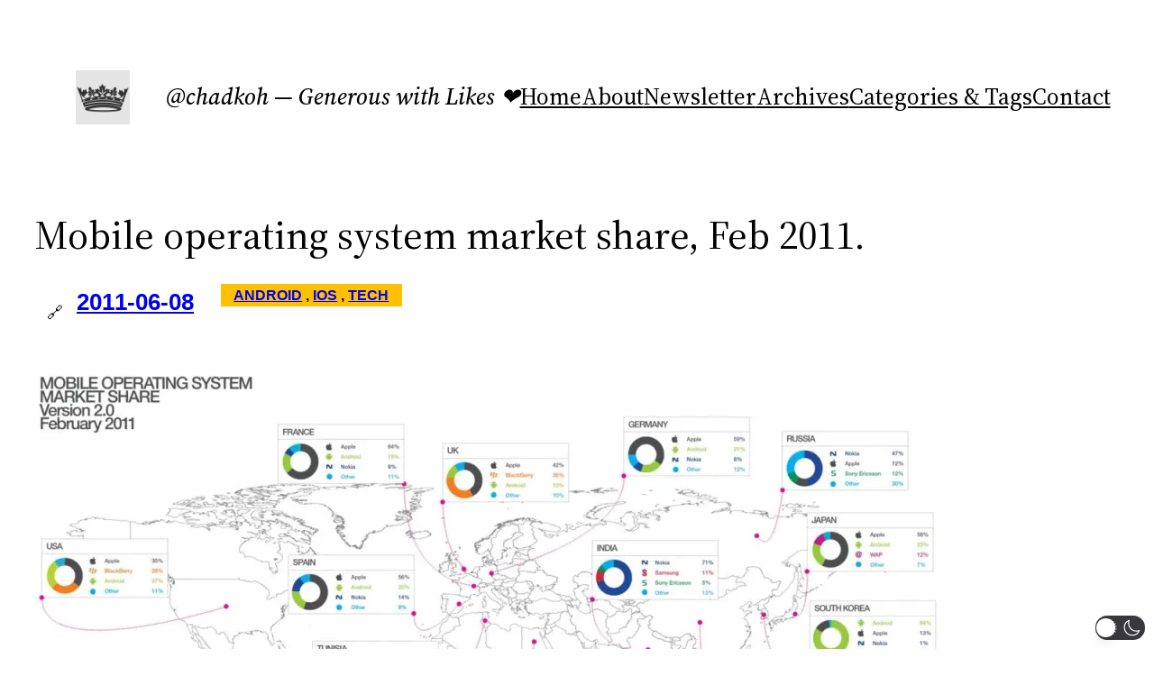

--- FILE ---
content_type: text/css
request_url: https://chadkohalyk.com/wp/wp-content/plugins/wp-dark-mode/assets/css/themes/twentytwentythree.css?ver=5.3.0
body_size: 24
content:
[data-wp-dark-mode-active][data-wp-dark-mode-preset="0"] a{color:#f1f1f1 !important}/*# sourceMappingURL=twentytwentythree.css.map */
